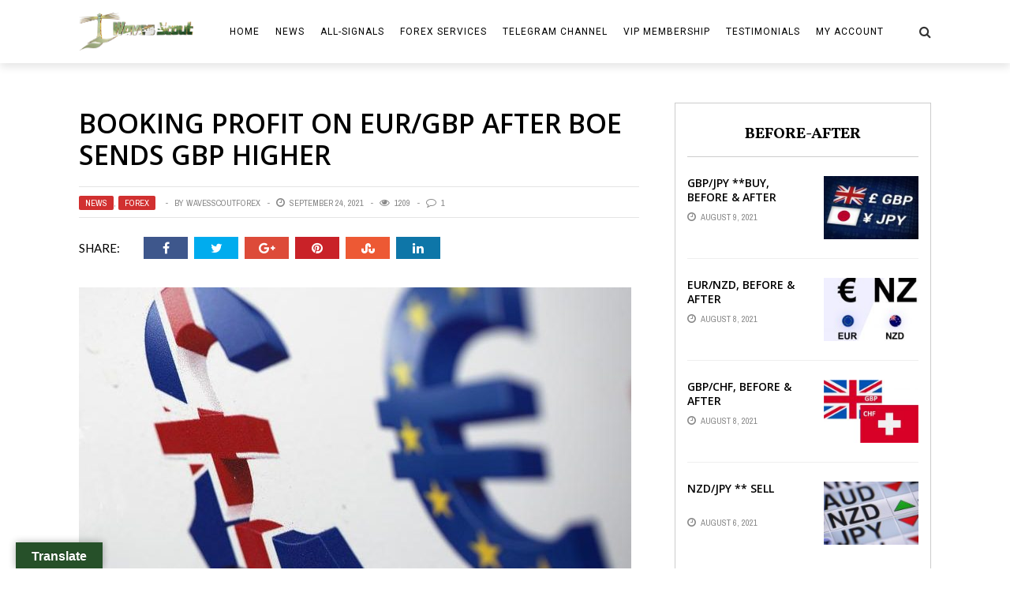

--- FILE ---
content_type: text/html; charset=UTF-8
request_url: https://wavesscoutforex.com/2021/09/24/booking-profit-on-eur-gbp-after-boe-sends-gbp-higher/
body_size: 94294
content:
<!DOCTYPE html>
<html lang="en-US" xmlns:og="http://opengraphprotocol.org/schema/" xmlns:fb="http://www.facebook.com/2008/fbml">

<head>
        <meta charset="UTF-8" />
        
        <meta name="viewport" content="width=device-width, initial-scale=1"/>
        
        <meta http-equiv="Content-Type" content="text/html; charset=UTF-8" />
    	
    	    
    	    	        	             	
    	<link rel="stylesheet" href="https://wavesscoutforex.com/wp-content/themes/therex-child/style.css">
    	
    	<link rel="pingback" href="https://wavesscoutforex.com/xmlrpc.php">
        
    	    
    	<meta name='robots' content='index, follow, max-image-preview:large, max-snippet:-1, max-video-preview:-1' />
<script data-cfasync='false'>
    window.$crisp=[];
    CRISP_RUNTIME_CONFIG = {
      locale : 'en'
    };
    CRISP_WEBSITE_ID = '6abfeaec-1b40-4e1d-a739-2a6014f04968';(function(){
      d=document;s=d.createElement('script');
      s.src='https://client.crisp.chat/l.js';
      s.async=1;d.getElementsByTagName('head')[0].appendChild(s);
    })();</script>
	<!-- This site is optimized with the Yoast SEO Premium plugin v17.0 (Yoast SEO v17.0) - https://yoast.com/wordpress/plugins/seo/ -->
	<title>Booking Profit on EUR/GBP After BOE Sends GBP Higher -</title>
	<meta name="description" content="Profit on EUR/GBP; Yesterday, we decided to sell EUR/GBP, as the Euro was turning bearish, especially after the FED meeting" />
	<link rel="canonical" href="https://wavesscoutforex.com/2021/09/24/booking-profit-on-eur-gbp-after-boe-sends-gbp-higher/" />
	<meta property="og:locale" content="en_US" />
	<meta property="og:type" content="article" />
	<meta property="og:title" content="Booking Profit on EUR/GBP After BOE Sends GBP Higher" />
	<meta property="og:description" content="Profit on EUR/GBP; Yesterday, we decided to sell EUR/GBP, as the Euro was turning bearish, especially after the FED meeting" />
	<meta property="og:url" content="https://wavesscoutforex.com/2021/09/24/booking-profit-on-eur-gbp-after-boe-sends-gbp-higher/" />
	<meta property="og:site_name" content="Waves Scuot Forex" />
	<meta property="article:published_time" content="2021-09-23T16:07:30+00:00" />
	<meta property="article:modified_time" content="2021-09-23T16:11:28+00:00" />
	<meta property="og:image" content="https://wavesscoutforex.com/wp-content/uploads/2021/09/08.jpg" />
	<meta property="og:image:width" content="700" />
	<meta property="og:image:height" content="395" />
	<meta name="twitter:card" content="summary_large_image" />
	<meta name="twitter:label1" content="Written by" />
	<meta name="twitter:data1" content="wavesscoutforex" />
	<meta name="twitter:label2" content="Est. reading time" />
	<meta name="twitter:data2" content="2 minutes" />
	<script type="application/ld+json" class="yoast-schema-graph">{"@context":"https://schema.org","@graph":[{"@type":"WebSite","@id":"https://wavesscoutforex.com/#website","url":"https://wavesscoutforex.com/","name":"Waves Scuot Forex","description":"VIP trading signal","potentialAction":[{"@type":"SearchAction","target":{"@type":"EntryPoint","urlTemplate":"https://wavesscoutforex.com/?s={search_term_string}"},"query-input":"required name=search_term_string"}],"inLanguage":"en-US"},{"@type":"ImageObject","@id":"https://wavesscoutforex.com/2021/09/24/booking-profit-on-eur-gbp-after-boe-sends-gbp-higher/#primaryimage","inLanguage":"en-US","url":"https://wavesscoutforex.com/wp-content/uploads/2021/09/08.jpg","contentUrl":"https://wavesscoutforex.com/wp-content/uploads/2021/09/08.jpg","width":700,"height":395,"caption":"Profit on EUR/GBP"},{"@type":"WebPage","@id":"https://wavesscoutforex.com/2021/09/24/booking-profit-on-eur-gbp-after-boe-sends-gbp-higher/#webpage","url":"https://wavesscoutforex.com/2021/09/24/booking-profit-on-eur-gbp-after-boe-sends-gbp-higher/","name":"Booking Profit on EUR/GBP After BOE Sends GBP Higher -","isPartOf":{"@id":"https://wavesscoutforex.com/#website"},"primaryImageOfPage":{"@id":"https://wavesscoutforex.com/2021/09/24/booking-profit-on-eur-gbp-after-boe-sends-gbp-higher/#primaryimage"},"datePublished":"2021-09-23T16:07:30+00:00","dateModified":"2021-09-23T16:11:28+00:00","author":{"@id":"https://wavesscoutforex.com/#/schema/person/4d0717d3b3388796ca580f4e97a66b4a"},"description":"Profit on EUR/GBP; Yesterday, we decided to sell EUR/GBP, as the Euro was turning bearish, especially after the FED meeting","breadcrumb":{"@id":"https://wavesscoutforex.com/2021/09/24/booking-profit-on-eur-gbp-after-boe-sends-gbp-higher/#breadcrumb"},"inLanguage":"en-US","potentialAction":[{"@type":"ReadAction","target":["https://wavesscoutforex.com/2021/09/24/booking-profit-on-eur-gbp-after-boe-sends-gbp-higher/"]}]},{"@type":"BreadcrumbList","@id":"https://wavesscoutforex.com/2021/09/24/booking-profit-on-eur-gbp-after-boe-sends-gbp-higher/#breadcrumb","itemListElement":[{"@type":"ListItem","position":1,"name":"Home","item":"https://wavesscoutforex.com/"},{"@type":"ListItem","position":2,"name":"Booking Profit on EUR/GBP After BOE Sends GBP Higher"}]},{"@type":"Person","@id":"https://wavesscoutforex.com/#/schema/person/4d0717d3b3388796ca580f4e97a66b4a","name":"wavesscoutforex","image":{"@type":"ImageObject","@id":"https://wavesscoutforex.com/#personlogo","inLanguage":"en-US","url":"https://secure.gravatar.com/avatar/fc808d7c8b991965892bbeb347d6bf7a?s=96&d=mm&r=g","contentUrl":"https://secure.gravatar.com/avatar/fc808d7c8b991965892bbeb347d6bf7a?s=96&d=mm&r=g","caption":"wavesscoutforex"},"sameAs":["https://www.youtube.com/wavesscoutforex"],"url":"https://wavesscoutforex.com/author/hakimi/"}]}</script>
	<!-- / Yoast SEO Premium plugin. -->


<link rel='dns-prefetch' href='//translate.google.com' />
<link rel='dns-prefetch' href='//fonts.googleapis.com' />
<link rel='dns-prefetch' href='//s.w.org' />
<link rel="alternate" type="application/rss+xml" title="Waves Scuot Forex &raquo; Feed" href="https://wavesscoutforex.com/feed/" />
<link rel="alternate" type="application/rss+xml" title="Waves Scuot Forex &raquo; Comments Feed" href="https://wavesscoutforex.com/comments/feed/" />
<link rel="alternate" type="application/rss+xml" title="Waves Scuot Forex &raquo; Booking Profit on EUR/GBP After BOE Sends GBP Higher Comments Feed" href="https://wavesscoutforex.com/2021/09/24/booking-profit-on-eur-gbp-after-boe-sends-gbp-higher/feed/" />
<meta property="og:title" content="Booking Profit on EUR/GBP After BOE Sends GBP Higher"/><meta property="og:type" content="article"/><meta property="og:url" content="https://wavesscoutforex.com/2021/09/24/booking-profit-on-eur-gbp-after-boe-sends-gbp-higher/"/><meta property="og:image" content="https://wavesscoutforex.com/wp-content/uploads/2021/09/08-600x315.jpg"/>
		<script type="text/javascript">
			window._wpemojiSettings = {"baseUrl":"https:\/\/s.w.org\/images\/core\/emoji\/13.1.0\/72x72\/","ext":".png","svgUrl":"https:\/\/s.w.org\/images\/core\/emoji\/13.1.0\/svg\/","svgExt":".svg","source":{"concatemoji":"https:\/\/wavesscoutforex.com\/wp-includes\/js\/wp-emoji-release.min.js?ver=5.8.12"}};
			!function(e,a,t){var n,r,o,i=a.createElement("canvas"),p=i.getContext&&i.getContext("2d");function s(e,t){var a=String.fromCharCode;p.clearRect(0,0,i.width,i.height),p.fillText(a.apply(this,e),0,0);e=i.toDataURL();return p.clearRect(0,0,i.width,i.height),p.fillText(a.apply(this,t),0,0),e===i.toDataURL()}function c(e){var t=a.createElement("script");t.src=e,t.defer=t.type="text/javascript",a.getElementsByTagName("head")[0].appendChild(t)}for(o=Array("flag","emoji"),t.supports={everything:!0,everythingExceptFlag:!0},r=0;r<o.length;r++)t.supports[o[r]]=function(e){if(!p||!p.fillText)return!1;switch(p.textBaseline="top",p.font="600 32px Arial",e){case"flag":return s([127987,65039,8205,9895,65039],[127987,65039,8203,9895,65039])?!1:!s([55356,56826,55356,56819],[55356,56826,8203,55356,56819])&&!s([55356,57332,56128,56423,56128,56418,56128,56421,56128,56430,56128,56423,56128,56447],[55356,57332,8203,56128,56423,8203,56128,56418,8203,56128,56421,8203,56128,56430,8203,56128,56423,8203,56128,56447]);case"emoji":return!s([10084,65039,8205,55357,56613],[10084,65039,8203,55357,56613])}return!1}(o[r]),t.supports.everything=t.supports.everything&&t.supports[o[r]],"flag"!==o[r]&&(t.supports.everythingExceptFlag=t.supports.everythingExceptFlag&&t.supports[o[r]]);t.supports.everythingExceptFlag=t.supports.everythingExceptFlag&&!t.supports.flag,t.DOMReady=!1,t.readyCallback=function(){t.DOMReady=!0},t.supports.everything||(n=function(){t.readyCallback()},a.addEventListener?(a.addEventListener("DOMContentLoaded",n,!1),e.addEventListener("load",n,!1)):(e.attachEvent("onload",n),a.attachEvent("onreadystatechange",function(){"complete"===a.readyState&&t.readyCallback()})),(n=t.source||{}).concatemoji?c(n.concatemoji):n.wpemoji&&n.twemoji&&(c(n.twemoji),c(n.wpemoji)))}(window,document,window._wpemojiSettings);
		</script>
		<style type="text/css">
img.wp-smiley,
img.emoji {
	display: inline !important;
	border: none !important;
	box-shadow: none !important;
	height: 1em !important;
	width: 1em !important;
	margin: 0 .07em !important;
	vertical-align: -0.1em !important;
	background: none !important;
	padding: 0 !important;
}
</style>
	<link rel='stylesheet' id='mec-select2-style-css'  href='https://wavesscoutforex.com/wp-content/plugins/modern-events-calendar/assets/packages/select2/select2.min.css?ver=5.8.12' type='text/css' media='all' />
<link rel='stylesheet' id='mec-font-icons-css'  href='https://wavesscoutforex.com/wp-content/plugins/modern-events-calendar/assets/css/iconfonts.css?ver=5.8.12' type='text/css' media='all' />
<link rel='stylesheet' id='mec-frontend-style-css'  href='https://wavesscoutforex.com/wp-content/plugins/modern-events-calendar/assets/css/frontend.min.css?ver=5.9.5' type='text/css' media='all' />
<link rel='stylesheet' id='mec-tooltip-style-css'  href='https://wavesscoutforex.com/wp-content/plugins/modern-events-calendar/assets/packages/tooltip/tooltip.css?ver=5.8.12' type='text/css' media='all' />
<link rel='stylesheet' id='mec-tooltip-shadow-style-css'  href='https://wavesscoutforex.com/wp-content/plugins/modern-events-calendar/assets/packages/tooltip/tooltipster-sideTip-shadow.min.css?ver=5.8.12' type='text/css' media='all' />
<link rel='stylesheet' id='mec-featherlight-style-css'  href='https://wavesscoutforex.com/wp-content/plugins/modern-events-calendar/assets/packages/featherlight/featherlight.css?ver=5.8.12' type='text/css' media='all' />
<link rel='stylesheet' id='mec-google-fonts-css'  href='//fonts.googleapis.com/css?family=Montserrat%3A400%2C700%7CRoboto%3A100%2C300%2C400%2C700&#038;ver=5.8.12' type='text/css' media='all' />
<link rel='stylesheet' id='mec-lity-style-css'  href='https://wavesscoutforex.com/wp-content/plugins/modern-events-calendar/assets/packages/lity/lity.min.css?ver=5.8.12' type='text/css' media='all' />
<link rel='stylesheet' id='wp-block-library-css'  href='https://wavesscoutforex.com/wp-includes/css/dist/block-library/style.min.css?ver=5.8.12' type='text/css' media='all' />
<link rel='stylesheet' id='wp-components-css'  href='https://wavesscoutforex.com/wp-includes/css/dist/components/style.min.css?ver=5.8.12' type='text/css' media='all' />
<link rel='stylesheet' id='wptelegram-widget--blocks-css'  href='https://wavesscoutforex.com/wp-content/plugins/wptelegram-widget/assets/static/css/wptelegram-widget--blocks.c6bba460.css?ver=1628913553' type='text/css' media='all' />
<style id='wptelegram-widget--blocks-inline-css' type='text/css'>
:root {--wptelegram-widget-join-link-bg-color: #389ce9;--wptelegram-widget-join-link-color: #fff}
</style>
<link rel='stylesheet' id='contact-form-7-css'  href='https://wavesscoutforex.com/wp-content/plugins/contact-form-7/includes/css/styles.css?ver=5.4.2' type='text/css' media='all' />
<link rel='stylesheet' id='google-language-translator-css'  href='https://wavesscoutforex.com/wp-content/plugins/google-language-translator/css/style.css?ver=6.0.11' type='text/css' media='' />
<link rel='stylesheet' id='glt-toolbar-styles-css'  href='https://wavesscoutforex.com/wp-content/plugins/google-language-translator/css/toolbar.css?ver=6.0.11' type='text/css' media='' />
<link rel='stylesheet' id='rs-plugin-settings-css'  href='https://wavesscoutforex.com/wp-content/plugins/revslider/public/assets/css/rs6.css?ver=6.4.2' type='text/css' media='all' />
<style id='rs-plugin-settings-inline-css' type='text/css'>
#rs-demo-id {}
</style>
<link rel='stylesheet' id='wptelegram-widget--public-css'  href='https://wavesscoutforex.com/wp-content/plugins/wptelegram-widget/assets/static/css/wptelegram-widget--public.3d0c567f.css?ver=1628913553' type='text/css' media='all' />
<link rel='stylesheet' id='bk-bootstrap-css-css'  href='https://wavesscoutforex.com/wp-content/themes/the-rex/framework/bootstrap/css/bootstrap.css?ver=5.8.12' type='text/css' media='all' />
<link rel='stylesheet' id='bk-fa-css'  href='https://wavesscoutforex.com/wp-content/themes/the-rex/css/fonts/awesome-fonts/css/font-awesome.min.css?ver=5.8.12' type='text/css' media='all' />
<link rel='stylesheet' id='bk-fa-snapchat-css'  href='https://wavesscoutforex.com/wp-content/themes/the-rex/css/fa-snapchat.css?ver=5.8.12' type='text/css' media='all' />
<link rel='stylesheet' id='bk-flexslider-css'  href='https://wavesscoutforex.com/wp-content/themes/the-rex/css/flexslider.css?ver=5.8.12' type='text/css' media='all' />
<link rel='stylesheet' id='bkstyle-css'  href='https://wavesscoutforex.com/wp-content/themes/the-rex/css/bkstyle.css?ver=5.8.12' type='text/css' media='all' />
<link rel='stylesheet' id='bkresponsive-css'  href='https://wavesscoutforex.com/wp-content/themes/the-rex/css/responsive.css?ver=5.8.12' type='text/css' media='all' />
<link rel='stylesheet' id='bk-tipper-css'  href='https://wavesscoutforex.com/wp-content/themes/the-rex/css/jquery.fs.tipper.css?ver=5.8.12' type='text/css' media='all' />
<link rel='stylesheet' id='bk-justifiedgallery-css'  href='https://wavesscoutforex.com/wp-content/themes/the-rex/css/justifiedGallery.css?ver=5.8.12' type='text/css' media='all' />
<link rel='stylesheet' id='bk-justifiedlightbox-css'  href='https://wavesscoutforex.com/wp-content/themes/the-rex/css/magnific-popup.css?ver=5.8.12' type='text/css' media='all' />
<link rel='stylesheet' id='redux-google-fonts-bk_option-css'  href='https://fonts.googleapis.com/css?family=Open+Sans%3A300%2C400%2C600%2C700%2C800%2C300italic%2C400italic%2C600italic%2C700italic%2C800italic%7CRoboto%3A100%2C300%2C400%2C500%2C700%2C900%2C100italic%2C300italic%2C400italic%2C500italic%2C700italic%2C900italic%7CArchivo+Narrow%3A400%2C700%2C400italic%2C700italic%7CVollkorn%3A400%2C700%2C400italic%2C700italic%7CLato%3A100%2C300%2C400%2C700%2C900%2C100italic%2C300italic%2C400italic%2C700italic%2C900italic&#038;ver=1628496372' type='text/css' media='all' />
<script type='text/javascript' src='https://wavesscoutforex.com/wp-includes/js/jquery/jquery.min.js?ver=3.6.0' id='jquery-core-js'></script>
<script type='text/javascript' src='https://wavesscoutforex.com/wp-includes/js/jquery/jquery-migrate.min.js?ver=3.3.2' id='jquery-migrate-js'></script>
<script type='text/javascript' src='https://wavesscoutforex.com/wp-content/plugins/modern-events-calendar/assets/js/jquery.typewatch.js?ver=5.8.12' id='mec-typekit-script-js'></script>
<script type='text/javascript' src='https://wavesscoutforex.com/wp-content/plugins/modern-events-calendar/assets/packages/featherlight/featherlight.js?ver=5.8.12' id='mec-featherlight-script-js'></script>
<script type='text/javascript' src='https://wavesscoutforex.com/wp-content/plugins/modern-events-calendar/assets/packages/select2/select2.full.min.js?ver=5.8.12' id='mec-select2-script-js'></script>
<script type='text/javascript' id='mec-frontend-script-js-extra'>
/* <![CDATA[ */
var mecdata = {"day":"day","days":"days","hour":"hour","hours":"hours","minute":"minute","minutes":"minutes","second":"second","seconds":"seconds","elementor_edit_mode":"no","recapcha_key":"","ajax_url":"https:\/\/wavesscoutforex.com\/wp-admin\/admin-ajax.php","fes_nonce":"9d933499aa","current_year":"2026","datepicker_format":"yy-mm-dd"};
/* ]]> */
</script>
<script type='text/javascript' src='https://wavesscoutforex.com/wp-content/plugins/modern-events-calendar/assets/js/frontend.js?ver=5.9.5' id='mec-frontend-script-js'></script>
<script type='text/javascript' src='https://wavesscoutforex.com/wp-content/plugins/modern-events-calendar/assets/packages/tooltip/tooltip.js?ver=5.8.12' id='mec-tooltip-script-js'></script>
<script type='text/javascript' src='https://wavesscoutforex.com/wp-content/plugins/modern-events-calendar/assets/js/events.js?ver=5.9.5' id='mec-events-script-js'></script>
<script type='text/javascript' src='https://wavesscoutforex.com/wp-content/plugins/modern-events-calendar/assets/packages/lity/lity.min.js?ver=5.8.12' id='mec-lity-script-js'></script>
<script type='text/javascript' src='https://wavesscoutforex.com/wp-content/plugins/modern-events-calendar/assets/packages/colorbrightness/colorbrightness.min.js?ver=5.8.12' id='mec-colorbrightness-script-js'></script>
<script type='text/javascript' src='https://wavesscoutforex.com/wp-content/plugins/modern-events-calendar/assets/packages/owl-carousel/owl.carousel.min.js?ver=5.8.12' id='mec-owl-carousel-script-js'></script>
<script type='text/javascript' src='https://wavesscoutforex.com/wp-content/plugins/revslider/public/assets/js/rbtools.min.js?ver=6.4.2' id='tp-tools-js'></script>
<script type='text/javascript' src='https://wavesscoutforex.com/wp-content/plugins/revslider/public/assets/js/rs6.min.js?ver=6.4.2' id='revmin-js'></script>
<link rel="https://api.w.org/" href="https://wavesscoutforex.com/wp-json/" /><link rel="alternate" type="application/json" href="https://wavesscoutforex.com/wp-json/wp/v2/posts/3850" /><link rel="EditURI" type="application/rsd+xml" title="RSD" href="https://wavesscoutforex.com/xmlrpc.php?rsd" />
<link rel="wlwmanifest" type="application/wlwmanifest+xml" href="https://wavesscoutforex.com/wp-includes/wlwmanifest.xml" /> 
<meta name="generator" content="WordPress 5.8.12" />
<link rel='shortlink' href='https://wavesscoutforex.com/?p=3850' />
<link rel="alternate" type="application/json+oembed" href="https://wavesscoutforex.com/wp-json/oembed/1.0/embed?url=https%3A%2F%2Fwavesscoutforex.com%2F2021%2F09%2F24%2Fbooking-profit-on-eur-gbp-after-boe-sends-gbp-higher%2F" />
<link rel="alternate" type="text/xml+oembed" href="https://wavesscoutforex.com/wp-json/oembed/1.0/embed?url=https%3A%2F%2Fwavesscoutforex.com%2F2021%2F09%2F24%2Fbooking-profit-on-eur-gbp-after-boe-sends-gbp-higher%2F&#038;format=xml" />
<style type="text/css">p.hello { font-size:12px; color:darkgray; }#google_language_translator, #flags { text-align:left; }#google_language_translator { clear:both; }#flags { width:165px; }#flags a { display:inline-block; margin-right:2px; }#google_language_translator { width:auto !important; }.goog-tooltip {display: none !important;}.goog-tooltip:hover {display: none !important;}.goog-text-highlight {background-color: transparent !important; border: none !important; box-shadow: none !important;}#google_language_translator select.goog-te-combo { color:#32373c; }#google_language_translator {color: transparent;}body { top:0px !important; }#glt-translate-trigger { left:20px; right:auto; }#glt-translate-trigger > span { color:#ffffff; }#glt-translate-trigger { background:#265029; }.goog-te-gadget .goog-te-combo { width:100%; }#google_language_translator .goog-te-gadget .goog-te-combo { background:#265029; border:0 !important; }</style>        <script type="text/javascript">
            var ajaxurl = 'https://wavesscoutforex.com/wp-admin/admin-ajax.php';
        </script>
    <meta name="generator" content="Powered by WPBakery Page Builder - drag and drop page builder for WordPress."/>
<meta name="generator" content="Powered by Slider Revolution 6.4.2 - responsive, Mobile-Friendly Slider Plugin for WordPress with comfortable drag and drop interface." />
    
    <style type='text/css' media="all">
        .top-bar {display: none !important;}        ::selection {color: #FFF; background: #c6c99d}
        ::-webkit-selection {color: #FFF; background: #c6c99d}
         
             p > a, p > a:hover, .single-page .article-content a:hover, .single-page .article-content a:visited, .content_out.small-post .meta .post-category, .bk-sub-menu li:hover > a,
            #top-menu>ul>li > .sub-menu a:hover, .bk-dropdown-menu li:hover > a, .widget_tag_cloud .tagcloud a:hover, .bk-header-90 #main-menu > ul > li:hover,
            .footer .searchform-wrap .search-icon i, .module-title h2 span,
            .row-type .meta .post-category, #top-menu>ul>li:hover > a, .article-content li a, .article-content p a, .content_out.small-post .post-category,
            .breadcrumbs .location, .recommend-box .close,
            .s-post-nav .nav-title span, .error-number h4, .redirect-home, .module-breaking-carousel .flex-direction-nav .flex-next, .module-breaking-carousel:hover .flex-direction-nav .flex-prev,
            .bk-author-box .author-info .bk-author-page-contact a:hover, .module-feature2 .meta .post-category, 
            .bk-blog-content .meta .post-category, blockquote,
            #pagination .page-numbers, .post-page-links a, input[type="submit"]:hover, .single-page .icon-play:hover,
            .button:hover, .top-nav .bk-lwa .bk-account-info a:hover, a.bk_u_login:hover, a.bk_u_logout:hover, .bk-back-login:hover,
            .top-nav .bk-links-modal:hover, .main-nav.bk-menu-light .bk-sub-menu li > a:hover, .main-nav.bk-menu-light .bk-sub-posts .post-title a:hover,
            .bk-header-90 .header-social .social-icon a:hover
            {color: #c6c99d}
            
            .flex-direction-nav li a:hover polyline 
            {stroke: #c6c99d}
            #top-menu>ul>li > .sub-menu, .bk-dropdown-menu, .widget_tag_cloud .tagcloud a:hover, #page-wrap.wide .main-nav.fixed,
            .bk-mega-menu, .bk-mega-column-menu, .search-loadding, #comment-submit:hover,
            #pagination .page-numbers, .post-page-links a, .post-page-links > span, .widget_latest_comments .flex-direction-nav li a:hover,
            .loadmore span.ajaxtext:hover, #mobile-inner-header, .menu-location-title, input[type="submit"]:hover, .button:hover,
            .bk-lwa:hover > .bk-account-info, .bk-back-login:hover ,.menu-location-title, #mobile-inner-header,
            .main-nav.bk-menu-light .main-nav-container, #bk-gallery-slider .flex-control-paging li a.flex-active
            {border-color: #c6c99d;}

            .module-fw-slider .flex-control-nav li a.flex-active, .module-breaking-carousel .content_out.small-post .meta:after,
            .footer .cm-flex .flex-control-paging li a.flex-active,
            .bk-review-box .bk-overlay span, .bk-score-box, .share-total, #pagination .page-numbers.current, .post-page-links > span, .readmore a:hover,
            .loadmore span.ajaxtext:hover, .module-title h2:before, .page-title h2:before, #bk-gallery-slider .flex-control-paging li a.flex-active,
            .widget_display_stats dd strong, .widget_display_search .search-icon, .searchform-wrap .search-icon, #comment-submit:hover,
            #back-top, .bk_tabs .ui-tabs-nav li.ui-tabs-active, .s-tags a:hover, .post-category a, div.wpforms-container-full .wpforms-form button[type=submit], div.wpforms-container-full .wpforms-form button[type=submit]:hover
            {background-color: #c6c99d;}
            
            .footer .cm-flex .flex-control-paging li a
            {background-color: rgba(198,201,157,0.3);}
            

                            #page-wrap { width: auto; }
                                    .bk-header-90 #main-menu > ul > li > a {
    padding: 0 10px!important;}                        
    </style>
        <script type="text/javascript">function setREVStartSize(e){
			//window.requestAnimationFrame(function() {				 
				window.RSIW = window.RSIW===undefined ? window.innerWidth : window.RSIW;	
				window.RSIH = window.RSIH===undefined ? window.innerHeight : window.RSIH;	
				try {								
					var pw = document.getElementById(e.c).parentNode.offsetWidth,
						newh;
					pw = pw===0 || isNaN(pw) ? window.RSIW : pw;
					e.tabw = e.tabw===undefined ? 0 : parseInt(e.tabw);
					e.thumbw = e.thumbw===undefined ? 0 : parseInt(e.thumbw);
					e.tabh = e.tabh===undefined ? 0 : parseInt(e.tabh);
					e.thumbh = e.thumbh===undefined ? 0 : parseInt(e.thumbh);
					e.tabhide = e.tabhide===undefined ? 0 : parseInt(e.tabhide);
					e.thumbhide = e.thumbhide===undefined ? 0 : parseInt(e.thumbhide);
					e.mh = e.mh===undefined || e.mh=="" || e.mh==="auto" ? 0 : parseInt(e.mh,0);		
					if(e.layout==="fullscreen" || e.l==="fullscreen") 						
						newh = Math.max(e.mh,window.RSIH);					
					else{					
						e.gw = Array.isArray(e.gw) ? e.gw : [e.gw];
						for (var i in e.rl) if (e.gw[i]===undefined || e.gw[i]===0) e.gw[i] = e.gw[i-1];					
						e.gh = e.el===undefined || e.el==="" || (Array.isArray(e.el) && e.el.length==0)? e.gh : e.el;
						e.gh = Array.isArray(e.gh) ? e.gh : [e.gh];
						for (var i in e.rl) if (e.gh[i]===undefined || e.gh[i]===0) e.gh[i] = e.gh[i-1];
											
						var nl = new Array(e.rl.length),
							ix = 0,						
							sl;					
						e.tabw = e.tabhide>=pw ? 0 : e.tabw;
						e.thumbw = e.thumbhide>=pw ? 0 : e.thumbw;
						e.tabh = e.tabhide>=pw ? 0 : e.tabh;
						e.thumbh = e.thumbhide>=pw ? 0 : e.thumbh;					
						for (var i in e.rl) nl[i] = e.rl[i]<window.RSIW ? 0 : e.rl[i];
						sl = nl[0];									
						for (var i in nl) if (sl>nl[i] && nl[i]>0) { sl = nl[i]; ix=i;}															
						var m = pw>(e.gw[ix]+e.tabw+e.thumbw) ? 1 : (pw-(e.tabw+e.thumbw)) / (e.gw[ix]);					
						newh =  (e.gh[ix] * m) + (e.tabh + e.thumbh);
					}				
					if(window.rs_init_css===undefined) window.rs_init_css = document.head.appendChild(document.createElement("style"));					
					document.getElementById(e.c).height = newh+"px";
					window.rs_init_css.innerHTML += "#"+e.c+"_wrapper { height: "+newh+"px }";				
				} catch(e){
					console.log("Failure at Presize of Slider:" + e)
				}					   
			//});
		  };</script>
<style type="text/css" title="dynamic-css" class="options-output">.main-nav{background-color:#ffffff;}#top-menu>ul>li, #top-menu>ul>li .sub-menu li, .bk_u_login, .bk_u_logout, .bk-links-modal,.bk-lwa-profile .bk-user-data > div{font-family:"Open Sans";font-weight:400;font-style:normal;}.main-nav #main-menu .menu > li, .main-nav #main-menu .menu > li > a, .mega-title h3, .header .logo.logo-text h1, .bk-sub-posts .post-title,
                            .comment-box .comment-author-name, .today-date, #main-mobile-menu li a{font-family:Roboto;font-weight:400;font-style:normal;}.review-score, .bk-criteria-wrap > span{font-family:"Archivo Narrow";font-weight:400;font-style:normal;}.meta, .post-category, .post-date, .widget_comment .cm-header div, .module-feature2 .post-author, .comment-box .comment-time,
                            .loadmore span.ajaxtext, #comment-submit, .breadcrumbs, .button, .bk-search-content .nothing-respond{font-family:"Archivo Narrow";font-weight:400;font-style:normal;}.module-title h2, .page-title h2, .widget-title h3{font-family:Vollkorn;font-weight:700;font-style:normal;}h1, h2, h3, h4, h5, #mobile-top-menu > ul > li, #mobile-menu > ul > li, #footer-menu a, .bk-copyright, 
                            .widget-social-counter ul li .data .subscribe, 
                            .bk_tabs  .ui-tabs-nav li, .bkteamsc .team-member .member-name, .buttonsc {font-family:"Open Sans";font-weight:600;font-style:normal;}body, textarea, input, p, 
                            .entry-excerpt, .comment-text, .comment-author, .article-content,
                            .comments-area, .tag-list, .bk-mega-menu .bk-sub-posts .feature-post .menu-post-item .post-date, .comments-area small{font-family:Lato;font-weight:400;font-style:normal;}</style><noscript><style> .wpb_animate_when_almost_visible { opacity: 1; }</style></noscript>    </head>
    
    <body class="post-template-default single single-post postid-3850 single-format-standard wpb-js-composer js-comp-ver-6.1 vc_responsive">
        <div id="page-wrap" class= 'wide'>
        <div id="main-mobile-menu">
            <div class="block">
                <div id="mobile-inner-header">
                    <h3 class="menu-title">
                        Waves Scuot Forex                    </h3>
                    <a class="mobile-menu-close" href="#" title="Close"><i class="fa fa-long-arrow-left"></i></a>
                </div>
                                <div class="main-menu">
                    <h3 class="menu-location-title">
                        Main Menu                    </h3>
                    <div id="mobile-menu" class="menu-main-menu-demo-container"><ul id="menu-main-menu-demo" class="menu"><li id="menu-item-149" class="menu-item menu-item-type-custom menu-item-object-custom menu-item-149"><a href="/">Home</a></li>
<li id="menu-item-3384" class="menu-item menu-item-type-taxonomy menu-item-object-category current-post-ancestor current-menu-parent current-post-parent menu-item-has-children menu-item-3384 menu-category-238"><a href="https://wavesscoutforex.com/category/news/">News</a>
<ul class="sub-menu">
	<li id="menu-item-3385" class="menu-item menu-item-type-taxonomy menu-item-object-category current-post-ancestor current-menu-parent current-post-parent menu-item-3385 menu-category-239"><a href="https://wavesscoutforex.com/category/forex/">Forex</a></li>
	<li id="menu-item-3386" class="menu-item menu-item-type-taxonomy menu-item-object-category menu-item-3386 menu-category-240"><a href="https://wavesscoutforex.com/category/crypto/">Crypto</a></li>
	<li id="menu-item-3387" class="menu-item menu-item-type-taxonomy menu-item-object-category menu-item-3387 menu-category-241"><a href="https://wavesscoutforex.com/category/gold/">Gold</a></li>
	<li id="menu-item-3388" class="menu-item menu-item-type-taxonomy menu-item-object-category menu-item-3388 menu-category-242"><a href="https://wavesscoutforex.com/category/us-stocks/">Us Stocks</a></li>
	<li id="menu-item-3389" class="menu-item menu-item-type-taxonomy menu-item-object-category menu-item-3389 menu-category-243"><a href="https://wavesscoutforex.com/category/trade-ideas/">Trade Ideas</a></li>
	<li id="menu-item-3390" class="menu-item menu-item-type-taxonomy menu-item-object-category menu-item-3390 menu-category-244"><a href="https://wavesscoutforex.com/category/trading-briefs/">Trading Briefs</a></li>
</ul>
</li>
<li id="menu-item-261" class="menu-item menu-item-type-post_type menu-item-object-page menu-item-has-children menu-item-261"><a href="https://wavesscoutforex.com/blog/">All-Signals</a>
<ul class="sub-menu">
	<li id="menu-item-2540" class="menu-item menu-item-type-taxonomy menu-item-object-mec_category menu-item-2540"><a href="https://wavesscoutforex.com/mec-category/free-signal/">Free Signal</a></li>
	<li id="menu-item-2544" class="menu-item menu-item-type-post_type menu-item-object-page menu-item-2544"><a href="https://wavesscoutforex.com/vip-signals/">VIP-Signals</a></li>
	<li id="menu-item-2543" class="menu-item menu-item-type-taxonomy menu-item-object-mec_category menu-item-2543"><a href="https://wavesscoutforex.com/mec-category/result-signal/">RESULT SIGNAL</a></li>
	<li id="menu-item-2539" class="menu-item menu-item-type-taxonomy menu-item-object-mec_category menu-item-2539"><a href="https://wavesscoutforex.com/mec-category/before-after/">Before After</a></li>
	<li id="menu-item-2542" class="menu-item menu-item-type-taxonomy menu-item-object-mec_category menu-item-2542"><a href="https://wavesscoutforex.com/mec-category/weekly-report/">Weekly Report</a></li>
</ul>
</li>
<li id="menu-item-3362" class="menu-item menu-item-type-custom menu-item-object-custom menu-item-has-children menu-item-3362"><a href="#">Forex Services</a>
<ul class="sub-menu">
	<li id="menu-item-3366" class="menu-item menu-item-type-taxonomy menu-item-object-category menu-item-3366 menu-category-237"><a href="https://wavesscoutforex.com/category/account-management/">Account management</a></li>
	<li id="menu-item-3365" class="menu-item menu-item-type-taxonomy menu-item-object-category menu-item-3365 menu-category-236"><a href="https://wavesscoutforex.com/category/account-pam/">Account pam</a></li>
	<li id="menu-item-3364" class="menu-item menu-item-type-taxonomy menu-item-object-category menu-item-3364 menu-category-235"><a href="https://wavesscoutforex.com/category/education/">Education</a></li>
	<li id="menu-item-3363" class="menu-item menu-item-type-taxonomy menu-item-object-category menu-item-3363 menu-category-234"><a href="https://wavesscoutforex.com/category/broker/">Broker</a></li>
	<li id="menu-item-218" class="menu-item menu-item-type-post_type menu-item-object-page menu-item-218"><a href="https://wavesscoutforex.com/chart/">Charts</a></li>
</ul>
</li>
<li id="menu-item-2097" class="menu-item menu-item-type-post_type menu-item-object-page menu-item-2097"><a href="https://wavesscoutforex.com/telegram-channel/">Telegram Channel</a></li>
<li id="menu-item-2098" class="menu-item menu-item-type-post_type menu-item-object-page menu-item-2098"><a href="https://wavesscoutforex.com/vip-membership/">VIP Membership</a></li>
<li id="menu-item-2029" class="menu-item menu-item-type-post_type menu-item-object-page menu-item-2029"><a href="https://wavesscoutforex.com/testimonials/">TESTIMONIALS</a></li>
<li id="menu-item-219" class="menu-item menu-item-type-post_type menu-item-object-page menu-item-219"><a href="https://wavesscoutforex.com/my-account/">My account</a></li>
</ul></div>                </div>
            </div>
        </div>
        <div id="page-inner-wrap">
            <div class="page-cover mobile-menu-close"></div>
            <div class="bk-page-header">
                <div class="header-wrap header bk-header-90">
                    <div class="top-bar" style="display: ;">
                        <div class="bkwrapper container">
                                                    </div>
                    </div><!--top-bar-->
                    <!-- nav open -->
            		<nav class="main-nav">
                        <div class="main-nav-inner bkwrapper container">
                            <div class="main-nav-container clearfix">
                                <div class="main-nav-wrap">
                                    <div class="mobile-menu-wrap">
                                        <a class="mobile-nav-btn" id="nav-open-btn"><i class="fa fa-bars"></i></a>  
                                    </div>
                                    <!-- logo open -->
                                                            			<div class="logo">
                                        <a href="https://wavesscoutforex.com">
                                            <img src="https://wavesscoutforex.com/wp-content/uploads/2020/08/Untitled-4.png" alt="logo"/>
                                        </a>
                        			</div>
                        			<!-- logo close -->
                                                                        
                                    <div id="main-menu" class="menu-main-menu-demo-container"><ul id="menu-main-menu-demo-1" class="menu"><li class="menu-item menu-item-type-custom menu-item-object-custom menu-item-149"><a href="/">Home</a></li>
<li class="menu-item menu-item-type-taxonomy menu-item-object-category current-post-ancestor current-menu-parent current-post-parent menu-item-has-children menu-item-3384 menu-category-238"><a href="https://wavesscoutforex.com/category/news/">News</a><div class="bk-dropdown-menu"><div class="bk-sub-menu-wrap"><ul class="bk-sub-menu clearfix">	<li class="menu-item menu-item-type-taxonomy menu-item-object-category current-post-ancestor current-menu-parent current-post-parent menu-item-3385 menu-category-239"><a href="https://wavesscoutforex.com/category/forex/">Forex</a></li>
	<li class="menu-item menu-item-type-taxonomy menu-item-object-category menu-item-3386 menu-category-240"><a href="https://wavesscoutforex.com/category/crypto/">Crypto</a></li>
	<li class="menu-item menu-item-type-taxonomy menu-item-object-category menu-item-3387 menu-category-241"><a href="https://wavesscoutforex.com/category/gold/">Gold</a></li>
	<li class="menu-item menu-item-type-taxonomy menu-item-object-category menu-item-3388 menu-category-242"><a href="https://wavesscoutforex.com/category/us-stocks/">Us Stocks</a></li>
	<li class="menu-item menu-item-type-taxonomy menu-item-object-category menu-item-3389 menu-category-243"><a href="https://wavesscoutforex.com/category/trade-ideas/">Trade Ideas</a></li>
	<li class="menu-item menu-item-type-taxonomy menu-item-object-category menu-item-3390 menu-category-244"><a href="https://wavesscoutforex.com/category/trading-briefs/">Trading Briefs</a></li>
</ul></div></div></li>
<li class="menu-item menu-item-type-post_type menu-item-object-page menu-item-has-children menu-item-261"><a href="https://wavesscoutforex.com/blog/">All-Signals</a><div class="bk-dropdown-menu"><div class="bk-sub-menu-wrap"><ul class="bk-sub-menu clearfix">	<li class="menu-item menu-item-type-taxonomy menu-item-object-mec_category menu-item-2540"><a href="https://wavesscoutforex.com/mec-category/free-signal/">Free Signal</a></li>
	<li class="menu-item menu-item-type-post_type menu-item-object-page menu-item-2544"><a href="https://wavesscoutforex.com/vip-signals/">VIP-Signals</a></li>
	<li class="menu-item menu-item-type-taxonomy menu-item-object-mec_category menu-item-2543"><a href="https://wavesscoutforex.com/mec-category/result-signal/">RESULT SIGNAL</a></li>
	<li class="menu-item menu-item-type-taxonomy menu-item-object-mec_category menu-item-2539"><a href="https://wavesscoutforex.com/mec-category/before-after/">Before After</a></li>
	<li class="menu-item menu-item-type-taxonomy menu-item-object-mec_category menu-item-2542"><a href="https://wavesscoutforex.com/mec-category/weekly-report/">Weekly Report</a></li>
</ul></div></div></li>
<li class="menu-item menu-item-type-custom menu-item-object-custom menu-item-has-children menu-item-3362"><a href="#">Forex Services</a><div class="bk-dropdown-menu"><div class="bk-sub-menu-wrap"><ul class="bk-sub-menu clearfix">	<li class="menu-item menu-item-type-taxonomy menu-item-object-category menu-item-3366 menu-category-237"><a href="https://wavesscoutforex.com/category/account-management/">Account management</a></li>
	<li class="menu-item menu-item-type-taxonomy menu-item-object-category menu-item-3365 menu-category-236"><a href="https://wavesscoutforex.com/category/account-pam/">Account pam</a></li>
	<li class="menu-item menu-item-type-taxonomy menu-item-object-category menu-item-3364 menu-category-235"><a href="https://wavesscoutforex.com/category/education/">Education</a></li>
	<li class="menu-item menu-item-type-taxonomy menu-item-object-category menu-item-3363 menu-category-234"><a href="https://wavesscoutforex.com/category/broker/">Broker</a></li>
	<li class="menu-item menu-item-type-post_type menu-item-object-page menu-item-218"><a href="https://wavesscoutforex.com/chart/">Charts</a></li>
</ul></div></div></li>
<li class="menu-item menu-item-type-post_type menu-item-object-page menu-item-2097"><a href="https://wavesscoutforex.com/telegram-channel/">Telegram Channel</a></li>
<li class="menu-item menu-item-type-post_type menu-item-object-page menu-item-2098"><a href="https://wavesscoutforex.com/vip-membership/">VIP Membership</a></li>
<li class="menu-item menu-item-type-post_type menu-item-object-page menu-item-2029"><a href="https://wavesscoutforex.com/testimonials/">TESTIMONIALS</a></li>
<li class="menu-item menu-item-type-post_type menu-item-object-page menu-item-219"><a href="https://wavesscoutforex.com/my-account/">My account</a></li>
</ul></div>                                    <div class="ajax-search-wrap"><div id="ajax-form-search" class="ajax-search-icon"><i class="fa fa-search"></i></div><form class="ajax-form" method="get" action="https://wavesscoutforex.com/"><fieldset><input id="search-form-text" type="text" class="field" name="s" autocomplete="off" value="" placeholder="Search and hit enter.."></fieldset></form> <div id="ajax-search-result"></div></div> 
                                </div>
                            </div>    
                        </div><!-- main-nav-inner -->       
            		</nav>
                    <!-- nav close --> 
        		</div>                
            </div>                
            
            <!-- backtop open -->
    		                <div id="back-top"><i class="fa fa-long-arrow-up"></i></div>
                		<!-- backtop close -->                        <div class="single-page " itemscope itemtype="http://schema.org/Article">
                        <div class="article-wrap bkwrapper container">
                <div class="row bk-in-single-page bksection">
                    <div class="main col-md-8">
                        <div class="article-content clearfix" itemprop="articleBody">
                            <div class="s_header_wraper bk-standard-layout"><div class="s-post-header container"><h1 itemprop="headline">Booking Profit on EUR/GBP After BOE Sends GBP Higher</h1><div class="meta"><div class="post-category"><a href="https://wavesscoutforex.com/category/news/">News</a>, <a href="https://wavesscoutforex.com/category/forex/">Forex</a></div><div class="post-author" itemprop="author">By <a href="https://wavesscoutforex.com/author/hakimi/">wavesscoutforex</a></div><div class="post-date" itemprop="datePublished"><i class="fa fa-clock-o"></i>September 24, 2021</div><div class="views"><i class="fa fa-eye"></i>1209</div><div class="comments"><i class="fa fa-comment-o"></i>1</div></div><div class="bk-share-box"><span>Share:</span><div class="share-box-wrap"><div class="share-box"><ul class="social-share"><li class="bk_facebook_share"><a onClick="window.open('http://www.facebook.com/sharer.php?u=https%3A%2F%2Fwavesscoutforex.com%2F2021%2F09%2F24%2Fbooking-profit-on-eur-gbp-after-boe-sends-gbp-higher%2F','Facebook','width=600,height=300,left='+(screen.availWidth/2-300)+',top='+(screen.availHeight/2-150)+''); return false;" href="http://www.facebook.com/sharer.php?u=https%3A%2F%2Fwavesscoutforex.com%2F2021%2F09%2F24%2Fbooking-profit-on-eur-gbp-after-boe-sends-gbp-higher%2F"><div class="share-item-icon"><i class="fa fa-facebook " title="Facebook"></i></div></a></li><li class="bk_twitter_share"><a onClick="window.open('http://twitter.com/share?url=https%3A%2F%2Fwavesscoutforex.com%2F2021%2F09%2F24%2Fbooking-profit-on-eur-gbp-after-boe-sends-gbp-higher%2F&amp;text=Booking%20Profit%20on%20EUR/GBP%20After%20BOE%20Sends%20GBP%20Higher','Twitter share','width=600,height=300,left='+(screen.availWidth/2-300)+',top='+(screen.availHeight/2-150)+''); return false;" href="http://twitter.com/share?url=https%3A%2F%2Fwavesscoutforex.com%2F2021%2F09%2F24%2Fbooking-profit-on-eur-gbp-after-boe-sends-gbp-higher%2F&amp;text=Booking%20Profit%20on%20EUR/GBP%20After%20BOE%20Sends%20GBP%20Higher"><div class="share-item-icon"><i class="fa fa-twitter " title="Twitter"></i></div></a></li><li class="bk_gplus_share"><a onClick="window.open('https://plus.google.com/share?url=https%3A%2F%2Fwavesscoutforex.com%2F2021%2F09%2F24%2Fbooking-profit-on-eur-gbp-after-boe-sends-gbp-higher%2F','Google plus','width=585,height=666,left='+(screen.availWidth/2-292)+',top='+(screen.availHeight/2-333)+''); return false;" href="https://plus.google.com/share?url=https%3A%2F%2Fwavesscoutforex.com%2F2021%2F09%2F24%2Fbooking-profit-on-eur-gbp-after-boe-sends-gbp-higher%2F"><div class="share-item-icon"><i class="fa fa-google-plus " title="Google Plus"></i></div></a></li><li class="bk_pinterest_share"><a href="javascript:void((function()%7Bvar%20e=document.createElement(&apos;script&apos;);e.setAttribute(&apos;type&apos;,&apos;text/javascript&apos;);e.setAttribute(&apos;charset&apos;,&apos;UTF-8&apos;);e.setAttribute(&apos;src&apos;,&apos;http://assets.pinterest.com/js/pinmarklet.js?r=&apos;+Math.random()*99999999);document.body.appendChild(e)%7D)());"><div class="share-item-icon"><i class="fa fa-pinterest " title="Pinterest"></i></div></a></li><li class="bk_stumbleupon_share"><a onClick="window.open('http://www.stumbleupon.com/submit?url=https%3A%2F%2Fwavesscoutforex.com%2F2021%2F09%2F24%2Fbooking-profit-on-eur-gbp-after-boe-sends-gbp-higher%2F','Stumbleupon','width=600,height=300,left='+(screen.availWidth/2-300)+',top='+(screen.availHeight/2-150)+''); return false;" href="http://www.stumbleupon.com/submit?url=https%3A%2F%2Fwavesscoutforex.com%2F2021%2F09%2F24%2Fbooking-profit-on-eur-gbp-after-boe-sends-gbp-higher%2F"><div class="share-item-icon"><i class="fa fa-stumbleupon " title="Stumbleupon"></div></i></a></li><li class="bk_linkedin_share"><a onClick="window.open('http://www.linkedin.com/shareArticle?mini=true&amp;url=https%3A%2F%2Fwavesscoutforex.com%2F2021%2F09%2F24%2Fbooking-profit-on-eur-gbp-after-boe-sends-gbp-higher%2F','Linkedin','width=863,height=500,left='+(screen.availWidth/2-431)+',top='+(screen.availHeight/2-250)+''); return false;" href="http://www.linkedin.com/shareArticle?mini=true&amp;url=https%3A%2F%2Fwavesscoutforex.com%2F2021%2F09%2F24%2Fbooking-profit-on-eur-gbp-after-boe-sends-gbp-higher%2F"><div class="share-item-icon"><i class="fa fa-linkedin " title="Linkedin"></i></div></a></li></ul></div></div></div></div></div><!-- end single header -->                            <div class="s-feat-img"><img width="700" height="375" src="https://wavesscoutforex.com/wp-content/uploads/2021/09/08-700x375.jpg" class="attachment-bk750_375 size-bk750_375 wp-post-image" alt="Profit on EUR/GBP" loading="lazy" /></div><!-- ARTICAL CONTENT -->
                                                        
<p class="has-text-align-center"><img src="https://fxlmwpmedia.s3.amazonaws.com/wp-content/uploads/2021/09/23113715/tvc_14d2262d87628b1877f35a968e2be409.png" alt="The downtrend resumes for EUR/GBP"></p>



<p class="has-text-align-center">The downtrend resumes for EUR/GBP</p>



<p>Profit on EUR/GBP; Yesterday, we decided to sell EUR/GBP, as the Euro was turning bearish, especially after <a href="https://wavesscoutforex.com/2021/09/23/markets-gearing-up-for-the-fed-meeting-today-tapering-on-the-agenda/">the FED meeting</a>, while the GBP was stalling after the decline. Yesterday the FED announced the beginning of the taper process in December, while today, the Bank of England (BOE) kept the policy unchanged, but the member votes for the monthly gilt purchases declined from 8 to 7, while two members dissented.</p>



<p>EUR/GBP&nbsp;retraced higher earlier this week, but <a href="https://www.fxleaders.com/news/2021/09/23/booking-profit-on-eur-gbp-after-boe-sends-gbp-higher/">yesterday</a>, it formed an upside-down hammer candlestick, which is a bearish reversing signal, and today, this forex pair tumbled lower. So, we booked profit, as the BOE is starting to turn hawkish. Below, you can see the BOE decision and statement.</p>



<h2 id="h-boe-announces-its-september-monetary-policy-decision-september-23-2021">BOE announces its September monetary policy decision – September 23, 2021</h2>



<ul><li>BOE leaves bank rate unchanged at 0.10%, as expected</li><li>Prior meeting 0.10%</li><li>Bank rate vote 9-0</li></ul>



<ul><li>Gilts purchases £875 billion</li><li>Corporate bond purchases £20 billion</li><li>Total asset program £895 billion (unchanged)</li></ul>



<h2><strong>Profit on EUR/GBP;</strong> <strong>Gilts purchases vote 7-2 (Saunders and Ramsden dissented)</strong></h2>



<ul><li>UK Q3 GDP expectations revised down by around 1% since August</li><li>The downward revision reflects the emergence of supply constraints on output</li><li>Estimate of underlying pay growth has picked up, to above pre-pandemic rate</li><li>Uncertainty around labour market outlook has increased</li><li>Questions on how things will be after furlough program ends at the end of Sept</li><li>BOE will deliberate said developments in November</li><li>Inflation to rise further in near-term, to slightly above 4% in Q4</li><li>Central expectation is that current elevated cost pressures will prove transitory</li><li>Existing stance of monetary policy remained appropriate</li><li>Full statement</li></ul>
                                                    </div><!-- end article content --> 
                    <!-- TAGS -->
                    <div class="s-tags"><span>Tags</span><a href="https://wavesscoutforex.com/tag/free-signal/" title="View all posts tagged free signal">free signal</a><a href="https://wavesscoutforex.com/tag/signal/" title="View all posts tagged signal">signal</a><a href="https://wavesscoutforex.com/tag/forex/" title="View all posts tagged forex">forex</a><a href="https://wavesscoutforex.com/tag/news/" title="View all posts tagged NEWS">NEWS</a><a href="https://wavesscoutforex.com/tag/news-forex/" title="View all posts tagged news forex">news forex</a><a href="https://wavesscoutforex.com/tag/eur-gbp/" title="View all posts tagged EUR/GBP">EUR/GBP</a><a href="https://wavesscoutforex.com/tag/profit/" title="View all posts tagged Profit">Profit</a></div><!-- SHARE BOX -->
                            
                        <div class="bk-share-box-bottom">                                                        
                        <div class="bk-share-box"><span>Share:</span><div class="share-box-wrap"><div class="share-box"><ul class="social-share"><li class="bk_facebook_share"><a onClick="window.open('http://www.facebook.com/sharer.php?u=https%3A%2F%2Fwavesscoutforex.com%2F2021%2F09%2F24%2Fbooking-profit-on-eur-gbp-after-boe-sends-gbp-higher%2F','Facebook','width=600,height=300,left='+(screen.availWidth/2-300)+',top='+(screen.availHeight/2-150)+''); return false;" href="http://www.facebook.com/sharer.php?u=https%3A%2F%2Fwavesscoutforex.com%2F2021%2F09%2F24%2Fbooking-profit-on-eur-gbp-after-boe-sends-gbp-higher%2F"><div class="share-item-icon"><i class="fa fa-facebook " title="Facebook"></i></div></a></li><li class="bk_twitter_share"><a onClick="window.open('http://twitter.com/share?url=https%3A%2F%2Fwavesscoutforex.com%2F2021%2F09%2F24%2Fbooking-profit-on-eur-gbp-after-boe-sends-gbp-higher%2F&amp;text=Booking%20Profit%20on%20EUR/GBP%20After%20BOE%20Sends%20GBP%20Higher','Twitter share','width=600,height=300,left='+(screen.availWidth/2-300)+',top='+(screen.availHeight/2-150)+''); return false;" href="http://twitter.com/share?url=https%3A%2F%2Fwavesscoutforex.com%2F2021%2F09%2F24%2Fbooking-profit-on-eur-gbp-after-boe-sends-gbp-higher%2F&amp;text=Booking%20Profit%20on%20EUR/GBP%20After%20BOE%20Sends%20GBP%20Higher"><div class="share-item-icon"><i class="fa fa-twitter " title="Twitter"></i></div></a></li><li class="bk_gplus_share"><a onClick="window.open('https://plus.google.com/share?url=https%3A%2F%2Fwavesscoutforex.com%2F2021%2F09%2F24%2Fbooking-profit-on-eur-gbp-after-boe-sends-gbp-higher%2F','Google plus','width=585,height=666,left='+(screen.availWidth/2-292)+',top='+(screen.availHeight/2-333)+''); return false;" href="https://plus.google.com/share?url=https%3A%2F%2Fwavesscoutforex.com%2F2021%2F09%2F24%2Fbooking-profit-on-eur-gbp-after-boe-sends-gbp-higher%2F"><div class="share-item-icon"><i class="fa fa-google-plus " title="Google Plus"></i></div></a></li><li class="bk_pinterest_share"><a href="javascript:void((function()%7Bvar%20e=document.createElement(&apos;script&apos;);e.setAttribute(&apos;type&apos;,&apos;text/javascript&apos;);e.setAttribute(&apos;charset&apos;,&apos;UTF-8&apos;);e.setAttribute(&apos;src&apos;,&apos;http://assets.pinterest.com/js/pinmarklet.js?r=&apos;+Math.random()*99999999);document.body.appendChild(e)%7D)());"><div class="share-item-icon"><i class="fa fa-pinterest " title="Pinterest"></i></div></a></li><li class="bk_stumbleupon_share"><a onClick="window.open('http://www.stumbleupon.com/submit?url=https%3A%2F%2Fwavesscoutforex.com%2F2021%2F09%2F24%2Fbooking-profit-on-eur-gbp-after-boe-sends-gbp-higher%2F','Stumbleupon','width=600,height=300,left='+(screen.availWidth/2-300)+',top='+(screen.availHeight/2-150)+''); return false;" href="http://www.stumbleupon.com/submit?url=https%3A%2F%2Fwavesscoutforex.com%2F2021%2F09%2F24%2Fbooking-profit-on-eur-gbp-after-boe-sends-gbp-higher%2F"><div class="share-item-icon"><i class="fa fa-stumbleupon " title="Stumbleupon"></div></i></a></li><li class="bk_linkedin_share"><a onClick="window.open('http://www.linkedin.com/shareArticle?mini=true&amp;url=https%3A%2F%2Fwavesscoutforex.com%2F2021%2F09%2F24%2Fbooking-profit-on-eur-gbp-after-boe-sends-gbp-higher%2F','Linkedin','width=863,height=500,left='+(screen.availWidth/2-431)+',top='+(screen.availHeight/2-250)+''); return false;" href="http://www.linkedin.com/shareArticle?mini=true&amp;url=https%3A%2F%2Fwavesscoutforex.com%2F2021%2F09%2F24%2Fbooking-profit-on-eur-gbp-after-boe-sends-gbp-higher%2F"><div class="share-item-icon"><i class="fa fa-linkedin " title="Linkedin"></i></div></a></li></ul></div></div></div>                        </div>
                    <!-- NAV -->
                     
                                <div class="s-post-nav clearfix"><div class="nav-btn nav-prev"><div class="nav-title clearfix"><span class="icon"><i class="fa fa-long-arrow-left"></i></span><span>Previous Article</span><h3><a href="https://wavesscoutforex.com/2021/09/24/gold-supported-over-1745-a-quick-daily-outlook/">Gold Supported Over 1,745 – A Quick ...</a></h3></div></div><div class="nav-btn nav-next"><div class="nav-title clearfix"><span class="icon"><i class="fa fa-long-arrow-right"></i></span><span>Next Article</span><h3><a href="https://wavesscoutforex.com/2021/09/29/chinas-industrial-sector/">China’s Industrial Sector Slows Down, Likely to ...</a></h3></div></div></div>                                                    <!-- AUTHOR BOX -->
                                        <div class="bk-author-box clearfix"><div class="bk-author-avatar"><a href="https://wavesscoutforex.com/author/hakimi/"><img alt='' src='https://secure.gravatar.com/avatar/fc808d7c8b991965892bbeb347d6bf7a?s=75&#038;d=mm&#038;r=g' srcset='https://secure.gravatar.com/avatar/fc808d7c8b991965892bbeb347d6bf7a?s=150&#038;d=mm&#038;r=g 2x' class='avatar avatar-75 photo' height='75' width='75' loading='lazy'/></a></div><div class="author-info" itemprop="author"><h3><a href="https://wavesscoutforex.com/author/hakimi/">wavesscoutforex</a></h3><div class="bk-author-page-contact"> <a class="bk-tipper-bottom" data-title="Youtube" href="http://www.youtube.com/user/https://www.youtube.com/wavesscoutforex" target="_blank" ><i class="fa fa-youtube " title="Youtube"></i></a></div></div></div><!-- close author-infor-->                     
                    <meta itemprop="author" content="wavesscoutforex"><meta itemprop="headline " content="Booking Profit on EUR/GBP After BOE Sends GBP Higher"><meta itemprop="datePublished" content="2021-09-24T06:07:30+00:00"><meta itemprop="image" content="https://wavesscoutforex.com/wp-content/uploads/2021/09/08.jpg"><meta itemprop="interactionCount" content="UserComments:1"/><!-- RELATED POST -->
                      
                        <div class="related-box">
                            <h3>Related articles</h3>
                            <div class="bk-related-posts"><ul class="related-posts row clearfix"><li class="item small-post content_out col-md-6 col-sm-6"><div class="thumb hide-thumb"><a href="https://wavesscoutforex.com/2022/04/14/bank-canada-50-bps/"><img width="150" height="100" src="https://wavesscoutforex.com/wp-content/uploads/2022/04/5a30242a0b0f279e268b47fb-150x100.webp" class="attachment-bk150_100 size-bk150_100 wp-post-image" alt="Bank Canada 50 Bps" loading="lazy" srcset="https://wavesscoutforex.com/wp-content/uploads/2022/04/5a30242a0b0f279e268b47fb-150x100.webp 150w, https://wavesscoutforex.com/wp-content/uploads/2022/04/5a30242a0b0f279e268b47fb-391x260.webp 391w" sizes="(max-width: 150px) 100vw, 150px" /></a></div><div class="post-c-wrap"><div class="post-category"><a href="https://wavesscoutforex.com/category/news/">News</a>, <a href="https://wavesscoutforex.com/category/forex/">Forex</a></div><h4><a href=https://wavesscoutforex.com/2022/04/14/bank-canada-50-bps/>Bank of Canada Hikes Rates by 50 Bps, USDCAD Continues to March Higher</a></h4><div class="post-date" itemprop="datePublished"><i class="fa fa-clock-o"></i>April 14, 2022</div></div></li><li class="item small-post content_out col-md-6 col-sm-6"><div class="thumb hide-thumb"><a href="https://wavesscoutforex.com/2022/03/01/eur-chf-heads-towards/"><img width="150" height="100" src="https://wavesscoutforex.com/wp-content/uploads/2022/03/250-150x100.png" class="attachment-bk150_100 size-bk150_100 wp-post-image" alt="EUR/CHF Heads Towards" loading="lazy" srcset="https://wavesscoutforex.com/wp-content/uploads/2022/03/250-150x100.png 150w, https://wavesscoutforex.com/wp-content/uploads/2022/03/250-391x260.png 391w" sizes="(max-width: 150px) 100vw, 150px" /></a></div><div class="post-c-wrap"><div class="post-category"><a href="https://wavesscoutforex.com/category/news/">News</a>, <a href="https://wavesscoutforex.com/category/forex/">Forex</a></div><h4><a href=https://wavesscoutforex.com/2022/03/01/eur-chf-heads-towards/>EUR/CHF Heads Towards 1, as Fundamentals Keep Risk Sentiment Going</a></h4><div class="post-date" itemprop="datePublished"><i class="fa fa-clock-o"></i>March 1, 2022</div></div></li><li class="item small-post content_out col-md-6 col-sm-6"><div class="thumb hide-thumb"><a href="https://wavesscoutforex.com/2022/01/26/new-zealand-dollar-nzd-usd-q4-inflation-fomc-technical-outlook-talking-points/"><img width="150" height="100" src="https://wavesscoutforex.com/wp-content/uploads/2022/01/new-zealand-dollar-economy-1-150x100.jpg" class="attachment-bk150_100 size-bk150_100 wp-post-image" alt="New Zealand Inflation" loading="lazy" srcset="https://wavesscoutforex.com/wp-content/uploads/2022/01/new-zealand-dollar-economy-1-150x100.jpg 150w, https://wavesscoutforex.com/wp-content/uploads/2022/01/new-zealand-dollar-economy-1-391x260.jpg 391w, https://wavesscoutforex.com/wp-content/uploads/2022/01/new-zealand-dollar-economy-1-400x270.jpg 400w, https://wavesscoutforex.com/wp-content/uploads/2022/01/new-zealand-dollar-economy-1.jpg 740w" sizes="(max-width: 150px) 100vw, 150px" /></a></div><div class="post-c-wrap"><div class="post-category"><a href="https://wavesscoutforex.com/category/news/">News</a>, <a href="https://wavesscoutforex.com/category/forex/">Forex</a></div><h4><a href=https://wavesscoutforex.com/2022/01/26/new-zealand-dollar-nzd-usd-q4-inflation-fomc-technical-outlook-talking-points/>NEW ZEALAND DOLLAR, NZD/USD, Q4 INFLATION, FOMC, TECHNICAL OUTLOOK – TALKING POINTS</a></h4><div class="post-date" itemprop="datePublished"><i class="fa fa-clock-o"></i>January 26, 2022</div></div></li><li class="item small-post content_out col-md-6 col-sm-6"><div class="thumb hide-thumb"><a href="https://wavesscoutforex.com/2021/10/27/eur-usd-price-analysis-upward-channel-support-buying-all-eyes-on-1-1665/"><img width="150" height="100" src="https://wavesscoutforex.com/wp-content/uploads/2021/10/77-150x100.png" class="attachment-bk150_100 size-bk150_100 wp-post-image" alt="" loading="lazy" srcset="https://wavesscoutforex.com/wp-content/uploads/2021/10/77-150x100.png 150w, https://wavesscoutforex.com/wp-content/uploads/2021/10/77-391x260.png 391w" sizes="(max-width: 150px) 100vw, 150px" /></a></div><div class="post-c-wrap"><div class="post-category"><a href="https://wavesscoutforex.com/category/news/">News</a>, <a href="https://wavesscoutforex.com/category/forex/">Forex</a></div><h4><a href=https://wavesscoutforex.com/2021/10/27/eur-usd-price-analysis-upward-channel-support-buying-all-eyes-on-1-1665/>EUR/USD Price Analysis: Upward Channel Support Buying – All Eyes on $1.1665</a></h4><div class="post-date" itemprop="datePublished"><i class="fa fa-clock-o"></i>October 27, 2021</div></div></li></ul></div>                        </div>
                    <!-- COMMENT BOX -->
                                            <div class="comment-box clearfix">
                            
    <div id="comments" class="comments-area clear-fix">
                        <div class="comments-area-title">
                <h3>
                    1 comment                </h3>
            </div><!-- End Comment Area Title -->
                                                <ol class="commentlist">
                		<li class="comment even thread-even depth-1">
			<article id="comment-1651" class="comment-article  media">
                <header class="comment-author clear-fix">
                    <div class="comment-avatar">
                        <img alt='' src='https://secure.gravatar.com/avatar/6418f3d5e753f7218800b90a73c9e25b?s=60&#038;d=mm&#038;r=g' srcset='https://secure.gravatar.com/avatar/6418f3d5e753f7218800b90a73c9e25b?s=120&#038;d=mm&#038;r=g 2x' class='avatar avatar-60 photo' height='60' width='60' loading='lazy'/>  
                    </div>
                        <span class="comment-author-name"><a href='https://www.google.com/maps/d/viewer?mid=1E6i7vVCUX-RysI_WTwcZG_1FMIecMRmZ' rel='external nofollow ugc' class='url'>Buy steroids online</a></span>    					          <span class="comment-time" datetime="2021-09-26T13:28:31+14:00"><a href="https://wavesscoutforex.com/2021/09/24/booking-profit-on-eur-gbp-after-boe-sends-gbp-higher/#comment-1651" class="comment-timestamp">26 September, 2021 at 13:28 </a></span>
                        <span class="comment-links">
                            <a rel='nofollow' class='comment-reply-link' href='#comment-1651' data-commentid="1651" data-postid="3850" data-belowelement="comment-1651" data-respondelement="respond" data-replyto="Reply to Buy steroids online" aria-label='Reply to Buy steroids online'>Reply</a>                        </span>
                    </header><!-- .comment-meta -->
                
                <div class="comment-text">
                    				
    				    				<section class="comment-content">
    					<p>How to make money online &#8211; earnings with investment <a href="https://sites.google.com/view/site-for-investing-in-bitcoin/how-to-make-money-online-earnings-with-investment" rel="nofollow ugc">https://sites.google.com/view/site-for-investing-in-bitcoin/how-to-make-money-online-earnings-with-investment</a></p>
    				</section>
                </div>
			</article>
		<!-- </li> is added by WordPress automatically -->
		</li><!-- #comment-## -->
            </ol><!-- .commentlist -->

                                </div><!-- #comments .comments-area -->
    	<div id="respond" class="comment-respond">
		<h3 id="reply-title" class="comment-reply-title">Leave a reply <small><a rel="nofollow" id="cancel-comment-reply-link" href="/2021/09/24/booking-profit-on-eur-gbp-after-boe-sends-gbp-higher/#respond" style="display:none;">Cancel reply</a></small></h3><form action="https://wavesscoutforex.com/wp-comments-post.php" method="post" id="commentform" class="comment-form"><p class="comment-form-comment"><textarea id="comment" name="comment" cols="45" rows="8" aria-required="true" placeholder="Message"></textarea></p><p class="comment-form-author"><input id="author" name="author" type="text" placeholder="Name*..." size="30"  aria-required='true' /></p><!--
--><p class="comment-form-email"><input id="email" name="email" size="30" type="text" placeholder="Email*..."  aria-required='true' /></p><!--
--><p class="comment-form-url"><input id="url" name="url" size="30" placeholder="Website..." type="text"></p>
<p class="comment-form-cookies-consent"><input id="wp-comment-cookies-consent" name="wp-comment-cookies-consent" type="checkbox" value="yes" /> <label for="wp-comment-cookies-consent">Save my name, email, and website in this browser for the next time I comment.</label></p>
<p class="aiowps-captcha"><label for="aiowps-captcha-answer">Please enter an answer in digits:</label><div class="aiowps-captcha-equation"><strong>4 &#215; four = <input type="hidden" name="aiowps-captcha-string-info" id="aiowps-captcha-string-info" value="8arxzc6ehd" /><input type="hidden" name="aiowps-captcha-temp-string" id="aiowps-captcha-temp-string" value="1769862468" /><input type="text" size="2" id="aiowps-captcha-answer" name="aiowps-captcha-answer" value="" autocomplete="off" /></strong></div></p><p class="form-submit"><input name="submit" type="submit" id="comment-submit" class="submit" value="Send" /> <input type='hidden' name='comment_post_ID' value='3850' id='comment_post_ID' />
<input type='hidden' name='comment_parent' id='comment_parent' value='0' />
</p></form>	</div><!-- #respond -->
	                        </div> <!-- End Comment Box -->
                                        </div>
                                            <div class="widget recommend-box"><a class="close" href="#" title="Close"><i class="fa fa-long-arrow-right"></i></a><h3></h3><div class="entries"><ul class="list-small-post"><li class="small-post content_out clearfix"><div class="thumb hide-thumb"><a href="https://wavesscoutforex.com/2022/03/18/bank-of-england-hikes-rates/"><img width="150" height="100" src="https://wavesscoutforex.com/wp-content/uploads/2022/03/headline_Brexit8-150x100.jpg" class="attachment-bk150_100 size-bk150_100 wp-post-image" alt="Bank of England Hikes Rates" loading="lazy" srcset="https://wavesscoutforex.com/wp-content/uploads/2022/03/headline_Brexit8-150x100.jpg 150w, https://wavesscoutforex.com/wp-content/uploads/2022/03/headline_Brexit8-391x260.jpg 391w" sizes="(max-width: 150px) 100vw, 150px" /></a> <!-- close a tag --></div> <!-- close thumb -->        <div class="post-c-wrap">
            <div class="meta"><div class="post-category"><a href="https://wavesscoutforex.com/category/news/">News</a>, <a href="https://wavesscoutforex.com/category/forex/">Forex</a></div></div>            <h4 class="title"><a href="https://wavesscoutforex.com/2022/03/18/bank-of-england-hikes-rates/">Bank of England Hikes Rates by 0.25%, GBP/USD Slumps</a></h4>            <div class="post-date" itemprop="datePublished"><i class="fa fa-clock-o"></i>March 18, 2022</div>        </div>
        </li><!-- End post --><li class="small-post content_out clearfix"><div class="thumb hide-thumb"><a href="https://wavesscoutforex.com/2022/03/01/eur-chf-heads-towards/"><img width="150" height="100" src="https://wavesscoutforex.com/wp-content/uploads/2022/03/250-150x100.png" class="attachment-bk150_100 size-bk150_100 wp-post-image" alt="EUR/CHF Heads Towards" loading="lazy" srcset="https://wavesscoutforex.com/wp-content/uploads/2022/03/250-150x100.png 150w, https://wavesscoutforex.com/wp-content/uploads/2022/03/250-391x260.png 391w" sizes="(max-width: 150px) 100vw, 150px" /></a> <!-- close a tag --></div> <!-- close thumb -->        <div class="post-c-wrap">
            <div class="meta"><div class="post-category"><a href="https://wavesscoutforex.com/category/news/">News</a>, <a href="https://wavesscoutforex.com/category/forex/">Forex</a></div></div>            <h4 class="title"><a href="https://wavesscoutforex.com/2022/03/01/eur-chf-heads-towards/">EUR/CHF Heads Towards 1, as Fundamentals Keep Risk Sentiment Going</a></h4>            <div class="post-date" itemprop="datePublished"><i class="fa fa-clock-o"></i>March 1, 2022</div>        </div>
        </li><!-- End post --><li class="small-post content_out clearfix"><div class="thumb hide-thumb"><a href="https://wavesscoutforex.com/2020/05/11/vip-signal-2/"><img width="100" height="100" src="https://wavesscoutforex.com/wp-content/uploads/2020/03/vip-copy.jpg" class="attachment-bk150_100 size-bk150_100 wp-post-image" alt="" loading="lazy" srcset="https://wavesscoutforex.com/wp-content/uploads/2020/03/vip-copy.jpg 626w, https://wavesscoutforex.com/wp-content/uploads/2020/03/vip-copy-300x300.jpg 300w, https://wavesscoutforex.com/wp-content/uploads/2020/03/vip-copy-100x100.jpg 100w, https://wavesscoutforex.com/wp-content/uploads/2020/03/vip-copy-600x600.jpg 600w, https://wavesscoutforex.com/wp-content/uploads/2020/03/vip-copy-150x150.jpg 150w, https://wavesscoutforex.com/wp-content/uploads/2020/03/vip-copy-256x256.jpg 256w" sizes="(max-width: 100px) 100vw, 100px" /></a> <!-- close a tag --></div> <!-- close thumb -->        <div class="post-c-wrap">
            <div class="meta"><div class="post-category"><a href="https://wavesscoutforex.com/category/vip/">VIP</a></div></div>            <h4 class="title"><a href="https://wavesscoutforex.com/2020/05/11/vip-signal-2/">VIP SIGNAL</a></h4>            <div class="post-date" itemprop="datePublished"><i class="fa fa-clock-o"></i>May 11, 2020</div>        </div>
        </li><!-- End post --></ul> <!-- End list-post --></div></div><!--recommend-box -->                                        <!-- Sidebar -->
                                        <div class="sidebar col-md-4">
                        <div class="sidebar-wrap " id="bk-single-sidebar">
                            <div class="sidebar-wrap-inner">
                                <aside id="bk_latest_posts-2" class="widget widget_latest_posts">            <div class="widget-title-wrap">
                <div class="bk-header"><div class="widget-title"><h3>Before-After</h3></div></div>            </div>
                 	
				
			<ul class="list post-list">
					
                        <li class="small-post content_out clearfix">
                            <div class="post-wrapper">
                                <div class="thumb hide-thumb"><a href="https://wavesscoutforex.com/2021/08/09/gbp-jpy-buy-before-after-2/"><img width="150" height="100" src="https://wavesscoutforex.com/wp-content/uploads/2021/08/39-150x100.jpg" class="attachment-bk150_100 size-bk150_100 wp-post-image" alt="GBPJPY" loading="lazy" srcset="https://wavesscoutforex.com/wp-content/uploads/2021/08/39-150x100.jpg 150w, https://wavesscoutforex.com/wp-content/uploads/2021/08/39-300x200.jpg 300w, https://wavesscoutforex.com/wp-content/uploads/2021/08/39-768x512.jpg 768w, https://wavesscoutforex.com/wp-content/uploads/2021/08/39-391x260.jpg 391w, https://wavesscoutforex.com/wp-content/uploads/2021/08/39-400x267.jpg 400w, https://wavesscoutforex.com/wp-content/uploads/2021/08/39-600x400.jpg 600w, https://wavesscoutforex.com/wp-content/uploads/2021/08/39.jpg 800w" sizes="(max-width: 150px) 100vw, 150px" /></a> <!-- close a tag --></div> <!-- close thumb -->                                <div class="post-c-wrap">  
                                    <h4 class="title"><a href="https://wavesscoutforex.com/2021/08/09/gbp-jpy-buy-before-after-2/">GBP/JPY **BUY, BEFORE &#038; AFTER</a></h4>                                    <div class="post-date" itemprop="datePublished"><i class="fa fa-clock-o"></i>August 9, 2021</div> 
                                </div>
                            </div>
                        </li> 			
					
                        <li class="small-post content_out clearfix">
                            <div class="post-wrapper">
                                <div class="thumb hide-thumb"><a href="https://wavesscoutforex.com/2021/08/08/eur-nzd-before-after/"><img width="150" height="100" src="https://wavesscoutforex.com/wp-content/uploads/2021/08/49-150x100.jpg" class="attachment-bk150_100 size-bk150_100 wp-post-image" alt="EUR/NZD" loading="lazy" srcset="https://wavesscoutforex.com/wp-content/uploads/2021/08/49-150x100.jpg 150w, https://wavesscoutforex.com/wp-content/uploads/2021/08/49-391x260.jpg 391w" sizes="(max-width: 150px) 100vw, 150px" /></a> <!-- close a tag --></div> <!-- close thumb -->                                <div class="post-c-wrap">  
                                    <h4 class="title"><a href="https://wavesscoutforex.com/2021/08/08/eur-nzd-before-after/">EUR/NZD, before &#038; after</a></h4>                                    <div class="post-date" itemprop="datePublished"><i class="fa fa-clock-o"></i>August 8, 2021</div> 
                                </div>
                            </div>
                        </li> 			
					
                        <li class="small-post content_out clearfix">
                            <div class="post-wrapper">
                                <div class="thumb hide-thumb"><a href="https://wavesscoutforex.com/2021/08/08/gbp-chf-before-after/"><img width="150" height="100" src="https://wavesscoutforex.com/wp-content/uploads/2021/08/47-150x100.jpg" class="attachment-bk150_100 size-bk150_100 wp-post-image" alt="GBP/CHF" loading="lazy" srcset="https://wavesscoutforex.com/wp-content/uploads/2021/08/47-150x100.jpg 150w, https://wavesscoutforex.com/wp-content/uploads/2021/08/47-391x260.jpg 391w" sizes="(max-width: 150px) 100vw, 150px" /></a> <!-- close a tag --></div> <!-- close thumb -->                                <div class="post-c-wrap">  
                                    <h4 class="title"><a href="https://wavesscoutforex.com/2021/08/08/gbp-chf-before-after/">GBP/CHF, before &#038; after</a></h4>                                    <div class="post-date" itemprop="datePublished"><i class="fa fa-clock-o"></i>August 8, 2021</div> 
                                </div>
                            </div>
                        </li> 			
					
                        <li class="small-post content_out clearfix">
                            <div class="post-wrapper">
                                <div class="thumb hide-thumb"><a href="https://wavesscoutforex.com/2021/08/06/nzd-jpy-sell/"><img width="150" height="100" src="https://wavesscoutforex.com/wp-content/uploads/2021/08/41-150x100.jpg" class="attachment-bk150_100 size-bk150_100 wp-post-image" alt="NZDJPY" loading="lazy" srcset="https://wavesscoutforex.com/wp-content/uploads/2021/08/41-150x100.jpg 150w, https://wavesscoutforex.com/wp-content/uploads/2021/08/41-474x313.jpg 474w, https://wavesscoutforex.com/wp-content/uploads/2021/08/41-391x260.jpg 391w" sizes="(max-width: 150px) 100vw, 150px" /></a> <!-- close a tag --></div> <!-- close thumb -->                                <div class="post-c-wrap">  
                                    <h4 class="title"><a href="https://wavesscoutforex.com/2021/08/06/nzd-jpy-sell/">NZD/JPY ** SELL</a></h4>                                    <div class="post-date" itemprop="datePublished"><i class="fa fa-clock-o"></i>August 6, 2021</div> 
                                </div>
                            </div>
                        </li> 			
							</ul>
		
    </aside><aside id="bk_latest_posts_2-2" class="widget widget_latest_posts_2">            <div class="widget-title-wrap">
                <div class="bk-header"><div class="widget-title"><h3>Signal</h3></div></div>            </div>
                 	
							<ul class="list post-list clearfix">
					
                        <li class="small-post content_out clearfix">
                            <div class="post-wrapper">
                                <div class="thumb hide-thumb"><a href="https://wavesscoutforex.com/2021/08/10/eur-aud-buy/"><img width="150" height="100" src="https://wavesscoutforex.com/wp-content/uploads/2021/08/3-150x100.jpg" class="attachment-bk150_100 size-bk150_100 wp-post-image" alt="EUR/AUD" loading="lazy" srcset="https://wavesscoutforex.com/wp-content/uploads/2021/08/3-150x100.jpg 150w, https://wavesscoutforex.com/wp-content/uploads/2021/08/3-391x260.jpg 391w" sizes="(max-width: 150px) 100vw, 150px" /></a> <!-- close a tag --></div> <!-- close thumb -->                                <div class="post-c-wrap">  
                                    <h4 class="title"><a href="https://wavesscoutforex.com/2021/08/10/eur-aud-buy/">EUR/AUD ** BUY</a></h4>                                </div>
                            </div>
                        </li> 			
					
                        <li class="small-post content_out clearfix">
                            <div class="post-wrapper">
                                <div class="thumb hide-thumb"><a href="https://wavesscoutforex.com/2021/08/09/nzd-jpy-sell-2/"><img width="150" height="100" src="https://wavesscoutforex.com/wp-content/uploads/2021/08/40-150x100.jpg" class="attachment-bk150_100 size-bk150_100 wp-post-image" alt="NZD/JPY" loading="lazy" srcset="https://wavesscoutforex.com/wp-content/uploads/2021/08/40-150x100.jpg 150w, https://wavesscoutforex.com/wp-content/uploads/2021/08/40-391x260.jpg 391w" sizes="(max-width: 150px) 100vw, 150px" /></a> <!-- close a tag --></div> <!-- close thumb -->                                <div class="post-c-wrap">  
                                    <h4 class="title"><a href="https://wavesscoutforex.com/2021/08/09/nzd-jpy-sell-2/">NZD/JPY ** SELL</a></h4>                                </div>
                            </div>
                        </li> 			
							</ul>
		
    </aside><aside id="bk_slider-2" class="widget widget_slider">            <div class="widget-title-wrap">
                <div class="bk-header"><div class="widget-title"><h3>VIP</h3></div></div>            </div>
        		<div class="flexslider">
			<ul class="slides">
								                        		
                        <li class="content_in">
                            <div class='thumb hide-thumb'>
                                <a href="https://wavesscoutforex.com/2021/08/06/gbp-jpy-buy-before-after/">
                                    <img width="360" height="248" src="https://wavesscoutforex.com/wp-content/uploads/2021/08/38-360x248.jpg" class="attachment-bk360_248 size-bk360_248 wp-post-image" alt="GBP/JPY" loading="lazy" />                                </a>
                            </div>
                            <div class="post-c-wrap">
                                <div class="meta"><div class="post-category"><a href="https://wavesscoutforex.com/category/free/signals/">Signals</a>, <a href="https://wavesscoutforex.com/category/before-after/">Before-After</a>, <a href="https://wavesscoutforex.com/category/vip/">VIP</a></div><div class="post-date" itemprop="datePublished"><i class="fa fa-clock-o"></i>August 6, 2021</div></div>                                <h4 class="title"><a href="https://wavesscoutforex.com/2021/08/06/gbp-jpy-buy-before-after/">GBP/JPY **BUY, BEFORE &#038; AFTER</a></h4>                            </div>        
                            <a class="bk-cover-link" href="https://wavesscoutforex.com/2021/08/06/gbp-jpy-buy-before-after/"></a>	
						</li>	
                    																				
				                        		
                        <li class="content_in">
                            <div class='thumb hide-thumb'>
                                <a href="https://wavesscoutforex.com/2021/08/06/nzdjpy/">
                                    <img width="360" height="248" src="https://wavesscoutforex.com/wp-content/uploads/2021/08/40-360x248.jpg" class="attachment-bk360_248 size-bk360_248 wp-post-image" alt="NZD/JPY" loading="lazy" />                                </a>
                            </div>
                            <div class="post-c-wrap">
                                <div class="meta"><div class="post-category"><a href="https://wavesscoutforex.com/category/free/signals/">Signals</a>, <a href="https://wavesscoutforex.com/category/before-after/">Before-After</a>, <a href="https://wavesscoutforex.com/category/vip/">VIP</a></div><div class="post-date" itemprop="datePublished"><i class="fa fa-clock-o"></i>August 6, 2021</div></div>                                <h4 class="title"><a href="https://wavesscoutforex.com/2021/08/06/nzdjpy/">NZDJPY ** BUY, BEFORE &#038; AFTER</a></h4>                            </div>        
                            <a class="bk-cover-link" href="https://wavesscoutforex.com/2021/08/06/nzdjpy/"></a>	
						</li>	
                    																				
				                        		
                        <li class="content_in">
                            <div class='thumb hide-thumb'>
                                <a href="https://wavesscoutforex.com/2021/08/04/what-is-bitcoin-currency/">
                                    <img width="360" height="248" src="https://wavesscoutforex.com/wp-content/uploads/2021/08/27-360x248.jpg" class="attachment-bk360_248 size-bk360_248 wp-post-image" alt="Bitcoin Currency" loading="lazy" />                                </a>
                            </div>
                            <div class="post-c-wrap">
                                <div class="meta"><div class="post-category"><a href="https://wavesscoutforex.com/category/free/signals/">Signals</a>, <a href="https://wavesscoutforex.com/category/education/">Education</a>, <a href="https://wavesscoutforex.com/category/crypto/">Crypto</a>, <a href="https://wavesscoutforex.com/category/vip/">VIP</a></div><div class="post-date" itemprop="datePublished"><i class="fa fa-clock-o"></i>August 4, 2021</div></div>                                <h4 class="title"><a href="https://wavesscoutforex.com/2021/08/04/what-is-bitcoin-currency/">What is Bitcoin Currency?</a></h4>                            </div>        
                            <a class="bk-cover-link" href="https://wavesscoutforex.com/2021/08/04/what-is-bitcoin-currency/"></a>	
						</li>	
                    																				
				                        		
                        <li class="content_in">
                            <div class='thumb hide-thumb'>
                                <a href="https://wavesscoutforex.com/2021/08/04/forex-signals-brief-for-aug-4-first-look-at-us-jobs/">
                                    <img width="360" height="248" src="https://wavesscoutforex.com/wp-content/uploads/2021/08/24-360x248.jpg" class="attachment-bk360_248 size-bk360_248 wp-post-image" alt="Forex Signals" loading="lazy" />                                </a>
                            </div>
                            <div class="post-c-wrap">
                                <div class="meta"><div class="post-category"><a href="https://wavesscoutforex.com/category/free/signals/">Signals</a>, <a href="https://wavesscoutforex.com/category/news/">News</a>, <a href="https://wavesscoutforex.com/category/forex/">Forex</a>, <a href="https://wavesscoutforex.com/category/vip/">VIP</a></div><div class="post-date" itemprop="datePublished"><i class="fa fa-clock-o"></i>August 4, 2021</div></div>                                <h4 class="title"><a href="https://wavesscoutforex.com/2021/08/04/forex-signals-brief-for-aug-4-first-look-at-us-jobs/">Forex Signals Brief for Aug 4: First Look at US Jobs</a></h4>                            </div>        
                            <a class="bk-cover-link" href="https://wavesscoutforex.com/2021/08/04/forex-signals-brief-for-aug-4-first-look-at-us-jobs/"></a>	
						</li>	
                    																				
				                        		
                        <li class="content_in">
                            <div class='thumb hide-thumb'>
                                <a href="https://wavesscoutforex.com/2020/05/11/vip-signal-5/">
                                    <img width="248" height="248" src="https://wavesscoutforex.com/wp-content/uploads/2020/03/vip-copy.jpg" class="attachment-bk360_248 size-bk360_248 wp-post-image" alt="" loading="lazy" srcset="https://wavesscoutforex.com/wp-content/uploads/2020/03/vip-copy.jpg 626w, https://wavesscoutforex.com/wp-content/uploads/2020/03/vip-copy-300x300.jpg 300w, https://wavesscoutforex.com/wp-content/uploads/2020/03/vip-copy-100x100.jpg 100w, https://wavesscoutforex.com/wp-content/uploads/2020/03/vip-copy-600x600.jpg 600w, https://wavesscoutforex.com/wp-content/uploads/2020/03/vip-copy-150x150.jpg 150w, https://wavesscoutforex.com/wp-content/uploads/2020/03/vip-copy-256x256.jpg 256w" sizes="(max-width: 248px) 100vw, 248px" />                                </a>
                            </div>
                            <div class="post-c-wrap">
                                <div class="meta"><div class="post-category"><a href="https://wavesscoutforex.com/category/vip/">VIP</a></div><div class="post-date" itemprop="datePublished"><i class="fa fa-clock-o"></i>May 11, 2020</div></div>                                <h4 class="title"><a href="https://wavesscoutforex.com/2020/05/11/vip-signal-5/">VIP SIGNAL</a></h4>                            </div>        
                            <a class="bk-cover-link" href="https://wavesscoutforex.com/2020/05/11/vip-signal-5/"></a>	
						</li>	
                    																				
							</ul>
		</div>			
		</aside>                            </div>
                        </div>
                    </div>
                                    </div>
            </div>
        </div>
    
	    		            
            <div class="footer">
                   
                                <div class="footer-content bkwrapper clearfix container">
                    <div class="row">
                        <div class="footer-sidebar col-md-4">
                            <aside id="block-2" class="widget widget_block widget_media_image">
<div class="wp-block-image"><figure class="aligncenter size-large"><img src="https://wavesscoutforex.com/wp-content/uploads/2020/08/logoforex1.png" alt=""/></figure></div>
</aside>                        </div>
                        <div class="footer-sidebar col-md-4">
                            <aside id="block-4" class="widget widget_block">
<h4>ABOUT US</h4>
</aside><aside id="block-3" class="widget widget_block widget_text">
<p>Waves Scout Forex is a signal service giving people from all walks of life the opportunity to benefit from our expert analysis and achieve consistent results in the Forex markets.</p>
</aside>                        </div>
                        <div class="footer-sidebar col-md-4">
                            <aside id="text-2" class="widget widget_text"><div class="bk-header"><div class="widget-title"><h3>CONTACT US</h3></div></div>			<div class="textwidget"><p>* Instagram: <a href="https://www.instagram.com/wavesscoutforex/">@wavesscoutforex</a><br />
* Email :<a href="mailto:WavesScuotForex@gmail.com"> wavesscoutforex@gmail.com</a><br />
* YouTube : w<a href="https://www.youtube.com/channel/UCKbiM6weiKlVKUYLcS6ID-A">avesscuotforex</a><br />
*Telegram : <a href="https://t.me/WavesScoutForex">@wavesscoutforex</a><br />
*Facebook: <a href="https://www.facebook.com/wavesscoutforex">wavesscoutforex</a><br />
*twitter: <a href="https://twitter.com/wavesscoutforex">wavesscoutforex</a></p>
</div>
		</aside>                        </div>
                    </div>
                </div>
                                <div class="footer-lower">
                    <div class="container">
                        <div class="footer-inner clearfix">
                             
                                <div id="footer-menu" class="menu-footer-container"><ul id="menu-footer" class="menu"><li id="menu-item-1996" class="menu-item menu-item-type-post_type menu-item-object-page menu-item-1996"><a href="https://wavesscoutforex.com/before-after/">Before-After</a></li>
<li id="menu-item-1997" class="menu-item menu-item-type-post_type menu-item-object-page menu-item-1997"><a href="https://wavesscoutforex.com/vip-signals/">VIP-Signals</a></li>
<li id="menu-item-1998" class="menu-item menu-item-type-post_type menu-item-object-page menu-item-1998"><a href="https://wavesscoutforex.com/free-signals/">Free-Signals</a></li>
</ul></div>  
                              
                            <div class="bk-copyright">© Copyright <a href="//your-site-url">Your Site Name</a>. All rights reserved.</div>
                        </div>
                    </div>
                </div>
                                
    		</div>
        </div> <!-- Close Page inner Wrap -->

	</div> <!-- Close Page Wrap -->
    <div id="glt-translate-trigger"><span class="notranslate">Translate</span></div><div id="glt-toolbar"></div><div id="flags" style="display:none" class="size18"><ul id="sortable" class="ui-sortable"><li id="Arabic"><a href="#" title="Arabic" class="nturl notranslate ar flag Arabic"></a></li><li id="Chinese (Traditional)"><a href="#" title="Chinese (Traditional)" class="nturl notranslate zh-TW flag Chinese (Traditional)"></a></li><li id="English"><a href="#" title="English" class="nturl notranslate en flag united-states"></a></li><li id="French"><a href="#" title="French" class="nturl notranslate fr flag French"></a></li><li id="German"><a href="#" title="German" class="nturl notranslate de flag German"></a></li><li id="Greek"><a href="#" title="Greek" class="nturl notranslate el flag Greek"></a></li><li id="Italian"><a href="#" title="Italian" class="nturl notranslate it flag Italian"></a></li><li id="Japanese"><a href="#" title="Japanese" class="nturl notranslate ja flag Japanese"></a></li><li id="Korean"><a href="#" title="Korean" class="nturl notranslate ko flag Korean"></a></li><li id="Persian"><a href="#" title="Persian" class="nturl notranslate fa flag Persian"></a></li><li id="Russian"><a href="#" title="Russian" class="nturl notranslate ru flag Russian"></a></li><li id="Swedish"><a href="#" title="Swedish" class="nturl notranslate sv flag Swedish"></a></li></ul></div><div id='glt-footer'><div id="google_language_translator" class="default-language-en"></div></div><script>function GoogleLanguageTranslatorInit() { new google.translate.TranslateElement({pageLanguage: 'en', includedLanguages:'ar,zh-TW,en,fr,de,el,it,ja,ko,fa,ru,sv', autoDisplay: false}, 'google_language_translator');}</script><script type='text/javascript' src='https://wavesscoutforex.com/wp-includes/js/comment-reply.min.js?ver=5.8.12' id='comment-reply-js'></script>
<script type='text/javascript' src='https://wavesscoutforex.com/wp-includes/js/jquery/ui/core.min.js?ver=1.12.1' id='jquery-ui-core-js'></script>
<script type='text/javascript' src='https://wavesscoutforex.com/wp-includes/js/jquery/ui/datepicker.min.js?ver=1.12.1' id='jquery-ui-datepicker-js'></script>
<script type='text/javascript' id='jquery-ui-datepicker-js-after'>
jQuery(document).ready(function(jQuery){jQuery.datepicker.setDefaults({"closeText":"Close","currentText":"Today","monthNames":["January","February","March","April","May","June","July","August","September","October","November","December"],"monthNamesShort":["Jan","Feb","Mar","Apr","May","Jun","Jul","Aug","Sep","Oct","Nov","Dec"],"nextText":"Next","prevText":"Previous","dayNames":["Sunday","Monday","Tuesday","Wednesday","Thursday","Friday","Saturday"],"dayNamesShort":["Sun","Mon","Tue","Wed","Thu","Fri","Sat"],"dayNamesMin":["S","M","T","W","T","F","S"],"dateFormat":"MM d, yy","firstDay":6,"isRTL":false});});
</script>
<script type='text/javascript' src='https://wavesscoutforex.com/wp-includes/js/dist/vendor/regenerator-runtime.min.js?ver=0.13.7' id='regenerator-runtime-js'></script>
<script type='text/javascript' src='https://wavesscoutforex.com/wp-includes/js/dist/vendor/wp-polyfill.min.js?ver=3.15.0' id='wp-polyfill-js'></script>
<script type='text/javascript' id='contact-form-7-js-extra'>
/* <![CDATA[ */
var wpcf7 = {"api":{"root":"https:\/\/wavesscoutforex.com\/wp-json\/","namespace":"contact-form-7\/v1"}};
/* ]]> */
</script>
<script type='text/javascript' src='https://wavesscoutforex.com/wp-content/plugins/contact-form-7/includes/js/index.js?ver=5.4.2' id='contact-form-7-js'></script>
<script type='text/javascript' src='https://wavesscoutforex.com/wp-content/plugins/google-language-translator/js/scripts.js?ver=6.0.11' id='scripts-js'></script>
<script type='text/javascript' src='//translate.google.com/translate_a/element.js?cb=GoogleLanguageTranslatorInit' id='scripts-google-js'></script>
<script type='text/javascript' src='https://wavesscoutforex.com/wp-content/plugins/wptelegram-widget/assets/static/js/wptelegram-widget--public.216d6db0.js?ver=138a3b4907ab513fa92ff9434da4d1be' id='wptelegram-widget--public-js'></script>
<script type='text/javascript' src='https://wavesscoutforex.com/wp-includes/js/jquery/ui/tabs.min.js?ver=1.12.1' id='jquery-ui-tabs-js'></script>
<script type='text/javascript' src='https://wavesscoutforex.com/wp-includes/js/jquery/ui/accordion.min.js?ver=1.12.1' id='jquery-ui-accordion-js'></script>
<script type='text/javascript' id='bk-theme-plugins-js-extra'>
/* <![CDATA[ */
var bkSmoothScroll = {"status":"0"};
/* ]]> */
</script>
<script type='text/javascript' src='https://wavesscoutforex.com/wp-content/themes/the-rex/js/theme_plugins.js?ver=5.8.12' id='bk-theme-plugins-js'></script>
<script type='text/javascript' src='https://wavesscoutforex.com/wp-content/themes/the-rex/js/onviewport.js?ver=5.8.12' id='bk-onviewport-js'></script>
<script type='text/javascript' id='bk-module-load-post-js-extra'>
/* <![CDATA[ */
var ajax_btn_str = {"loadmore":"Load More","nomore":"No More Posts"};
/* ]]> */
</script>
<script type='text/javascript' src='https://wavesscoutforex.com/wp-content/themes/the-rex/js/module-load-post.js?ver=5.8.12' id='bk-module-load-post-js'></script>
<script type='text/javascript' src='https://wavesscoutforex.com/wp-content/themes/the-rex/js/menu.js?ver=5.8.12' id='bk-menu-js'></script>
<script type='text/javascript' id='bk-customjs-js-extra'>
/* <![CDATA[ */
var justified_ids = [];
var ajax_c = [];
var fixed_nav = "2";
var customconfig = null;
/* ]]> */
</script>
<script type='text/javascript' src='https://wavesscoutforex.com/wp-content/themes/the-rex/js/customjs.js?ver=5.8.12' id='bk-customjs-js'></script>
<script type='text/javascript' src='https://wavesscoutforex.com/wp-content/themes/the-rex/js/retina.min.js?ver=5.8.12' id='retina_js-js'></script>
<script type='text/javascript' src='https://wavesscoutforex.com/wp-includes/js/wp-embed.min.js?ver=5.8.12' id='wp-embed-js'></script>
</body>

</html>